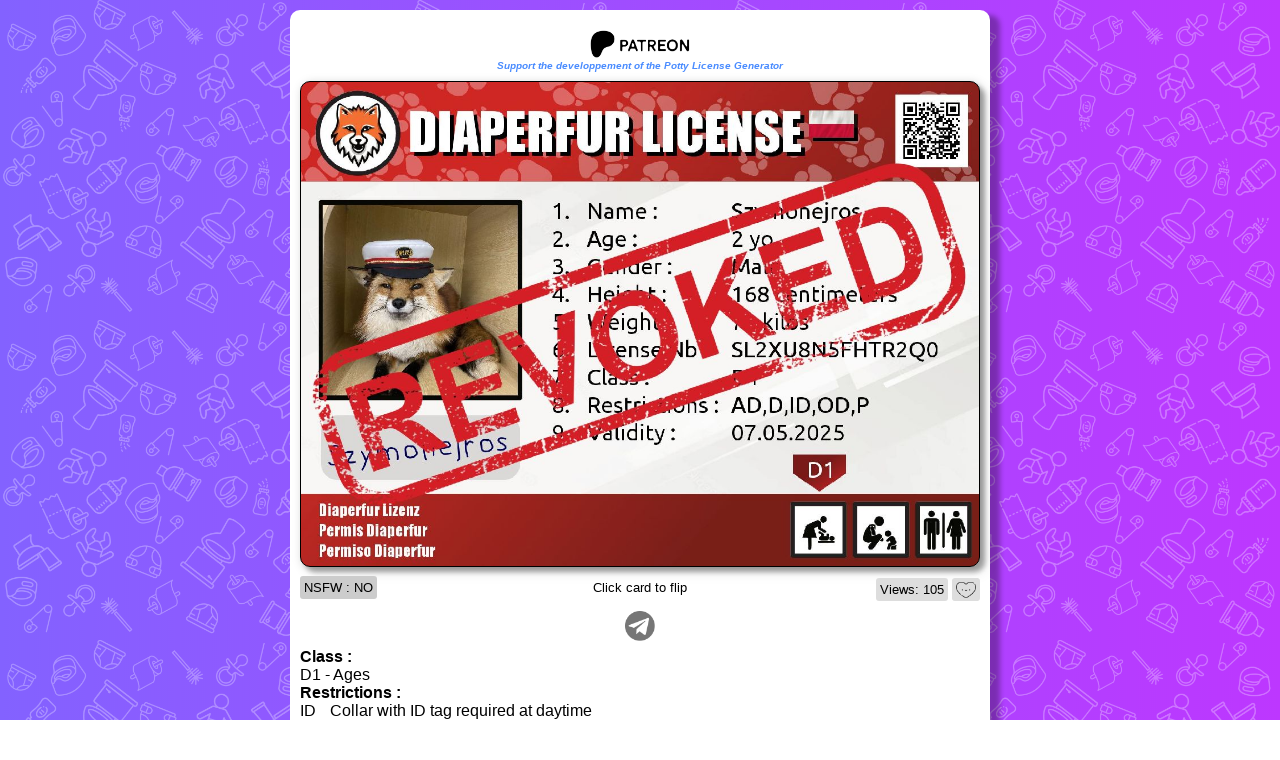

--- FILE ---
content_type: text/html; charset=UTF-8
request_url: https://pottylicense.fun/license.php?id=SL2XU8N5FHTR2Q0
body_size: 3068
content:
<!DOCTYPE html>
<html xmlns:fb='http://ogp.me/ns/fb#'>
<head>
	<meta name="viewport" content="width=device-width, initial-scale=1.0">
	<meta charset="utf-8" />
	<meta http-equiv="X-UA-Compatible" content="IE=Edge" />
	<link rel="manifest" href="/manifest.php">
	<meta name="theme-color" content="#AA1E74" />
	<meta name="apple-mobile-web-app-title" content="PottyLicense">
	<link rel="apple-touch-icon" href="https://pottylicense.fun/images/icon.png">
	<link rel="canonical" href="https://pottylicense.fun/license.php?id=SL2XU8N5FHTR2Q0" />
	<meta property="og:type" content="website" />
	
<!-- Google tag (gtag.js) -->
<script async src="https://www.googletagmanager.com/gtag/js?id=G-HZYWQ6LP97"></script>
<script>
  window.dataLayer = window.dataLayer || [];
  function gtag(){dataLayer.push(arguments);}
  gtag('js', new Date());

  gtag('config', 'G-HZYWQ6LP97');
</script>
<script type="text/javascript" src="https://www.gstatic.com/charts/loader.js"></script>
 <title>Szymonejros - License number SL2XU8N5FHTR2Q0 | Diaper/Potty License Generator</title><meta property="og:title" content="Szymonejros - License number SL2XU8N5FHTR2Q0 | Diaper/Potty License Generator" /><meta property="twitter:title" content="Szymonejros - License number SL2XU8N5FHTR2Q0 | Diaper/Potty License Generator" /><link rel="icon" type="image/x-icon" href="/images/icon.png"><meta property="og:image" content="https://pottylicense.fun/images/minilicense/SL2XU8N5FHTR2Q0.jpg" /><meta name="keywords" content="ABDL, Potty License, AB/DL, potty training, furry, diapers, diaper, diapee, age regression"><meta name="description" content="Szymonejros is a Male, aged 2yo, with a license class D1 - Ages . The following restrictions may apply: Collar with ID tag, Diapers, Diapers, Diapers, Pacifier required"><meta name="google-site-verification" content="Z_Z1eElF_w48tPHL-oe1lIJLWjmLeFLUqWzvR9_P1Bc" /><script src="https://ajax.googleapis.com/ajax/libs/jquery/3.4.1/jquery.min.js"></script>	<link rel="stylesheet" href="/css/std.css">
	
	<script type='text/javascript' src='/script/std.js'></script>
	<!-- Smartsupp Live Chat script -->
<script type="text/javascript">
var _smartsupp = _smartsupp || {};
_smartsupp.key = '14e043466ca667bd0ad86a64721edb6a0fcc3958';
window.smartsupp||(function(d) {
  var s,c,o=smartsupp=function(){ o._.push(arguments)};o._=[];
  s=d.getElementsByTagName('script')[0];c=d.createElement('script');
  c.type='text/javascript';c.charset='utf-8';c.async=true;
  c.src='https://www.smartsuppchat.com/loader.js?';s.parentNode.insertBefore(c,s);
})(document);
</script>
<noscript> Powered by <a href=“https://www.smartsupp.com” target=“_blank”>Smartsupp</a></noscript>
</head><body>				<div id="cookieBanner" style="display: none;">
  <p>Ce site utilise des cookies pour améliorer votre expérience utilisateur. En continuant à naviguer sur ce site, vous acceptez notre utilisation des cookies.</p>
  <button id="acceptCookiesBtn">Accepter</button>
</div>
<div id='popupScreen' class='popup' style='display:none'><div class='popupWindow' style=''><div class='title'></div><div class='scroll'><div class='content'></div></div><div id='dialog_buttons' style='position:absolute; bottom:10px; right:70px;'><input type='button' onclick='$("#popupScreen").find(".content").html("Loading..."); $("#popupScreen").hide()' value='Close'></div></div></div><div class='main'></div><div class='centerzone'><script src="https://maps.googleapis.com/maps/api/js?key=AIzaSyCdxm1y7As7elrzATAeQ1WYIP8rIcajs4I&libraries=places"></script>

<style>

.scene {
  width: 100%;
  border: 0px solid #CCC;
  margin: 0px;
  perspective: 1200px;
  position:relative;
}

.card {
  width: 100%;
  height: 100%;
  transition: transform 2s;
  transform-style: preserve-3d;
  cursor: pointer;
  position: absolute;
  top:0px;
}

.card.is-flipped {
  transform: rotateY(180deg);
}

.card__face {
  position: absolute;
  width: 100%;
  height: 100%;
  line-height: 260px;
  color: white;
  text-align: center;
  font-weight: bold;
  font-size: 40px;
  -webkit-backface-visibility: hidden;
  backface-visibility: hidden;
    -webkit-filter: drop-shadow(2px 2px 5px rgba(0,0,0,0.2));
  filter: drop-shadow(2px 2px 5px rgba(0,0,0,0.2));
}

.card__face--front {
  background: url(/lib/getImg.php?x=1200&ext=jpg&url=https%3A%2F%2Fpottylicense.fun%2Fimages%2Flicense.php%3Fid%3DSL2XU8N5FHTR2Q0);
  background-position:center;
  background-size:cover;
  background-repeat:no-repeat;
  border-radius:10px; border:1px solid black; box-shadow: 5px 5px 5px rgba(0,0,0,0.3);

}

.card__face--back {
  background: url(/lib/getImg.php?x=1200&ext=jpg&url=https%3A%2F%2Fpottylicense.fun%2Fimages%2Flicense_verso.php%3Fid%3DSL2XU8N5FHTR2Q0);
  background-position:center;
  background-size:cover;
  background-repeat:no-repeat;
  transform: rotateY(180deg);
  border-radius:10px; border:1px solid black; box-shadow: 5px 5px 5px rgba(0,0,0,0.3);
	
}

.holos {
	background: url(/images/holos_.png);
	opacity:0;
	  position: absolute;
  width: 100%;
  height: 100%;
   transition: opacity 0.5s;
   transition-timing-function: ease-in-out;
   background-size:cover;
}
.holos2 {
	background: url(/images/holos2_.png);
	opacity:0;
	  position: absolute;
  width: 100%;
  height: 100%;
   transition: opacity 0.5s;
   transition-timing-function: ease-in-out;
   background-size:cover;
}


</style>
<p style='text-align:center; font-size:65%'><a href='https://www.patreon.com/PottyLicense' target='_blank'><img src='/images/patreon.png' style='width:100px'><br><i>Support the developpement of the Potty License Generator</i></a></p><div class="scene scene--card">
	  <img  src="/images/size_license.jpg" alt="Potty License for Szymonejros" style="max-width:100%;  opacity:0">

  <div class="card">
    <div class="card__face card__face--front" title="Click to flip Szymonejros's card and see the back side."></div>
    <div class="card__face card__face--back" title="Click to flip Szymonejros's card and see the front side."></div>
  </div>

</div>
<script>
	var card = document.querySelector('.card');
	card.addEventListener( 'click', function() {
	  card.classList.toggle('is-flipped');
	});
</script>
<p align='center' style='font-size:small'><span style='position:absolute; left:10px; '><span style='background:#CCC; border-radius:3px; padding:4px;'>NSFW : NO</span></span>Click card to flip<span style='position:absolute; right:10px; '><span style='background:#DDD; border-radius:3px; padding:4px;'>Views: 105</span>
<span style='background:#DDD; border-radius:3px; padding:4px;'><img id='btn_like' src='/images/likes_off.png' style='height:20px; vertical-align:-6px'></span> </span></p>
 <style>
  #btn_like:hover {background-image:url(/images/likes_on.png); background-size:cover;cursor:pointer}
 </style>
 <script>
	$("#btn_like").click(function () {
		alert("sorry, not implemented yet... try tomorrow...");
	});
	
 	// Si id passé en paramètre, ouvre la fenêtre
	const follow = window.location.hash.substr(1);
	if (follow)
		showPopup("Accident !", "/popup/pop_followrequest.php?id="+follow);

 </script>
<div style='text-align:center'><table class='RS'><tr><td><a title='View Telegram account' href='https://t.me/t.me/Szymonejros' target='_blank'><img src='/images/telegram.png'></a></td></tr></table></div><div style='text-align:center' id='caregiver_button_zone'></div><table border="0" cellspacing="0" cellpadding="0" style="width:100%"><tr><td colspan=2><b>Class :</b></td></tr><tr><td colspan=2>D1 - Ages </td></tr><tr><td colspan=2><b>Restrictions :</b></td></tr><tr><td width="30">ID</td><td >Collar with ID tag required at daytime</td></tr><tr><td width="30">D</td><td >Diapers required at bedtime</td></tr><tr><td width="30">OD</td><td >Diapers at daytime</td></tr><tr><td width="30">AD</td><td >Diapers all time (24/7)</td></tr><tr><td width="30">P</td><td >Pacifier required </td></tr></table><div style='border-radius:5px; background-color:rgba(0,0,0,0.1); padding:10px; margin-top:10px; font-size:small'><a href='/'>Back to homepage</a> - <a href='/license.php'>Create your own</a> - <a href='https://www.tumblr.com/blog/kristal-abdl' target='_blank'>Contact the webmaster</a></div></body></html></div></body></html>

--- FILE ---
content_type: text/css
request_url: https://pottylicense.fun/css/std.css
body_size: 2845
content:
#cookieBanner {
  position: fixed;
  bottom: 0;
  left: 0;
  width: 100%;
  background-color: #f1f1f1;
  padding: 10px;
  text-align: center;
  box-shadow: 0 -2px 5px rgba(0, 0, 0, 0.1);
  z-index:20;
}
.openPopup {cursor:pointer}
.hovericon {opacity:0.5}
.hovericon:hover {opacity:1}

	.tab {width:100%; text-align:left; margin-top:10px;}
	.tab .tab_title {
		display:inline-block;
		background:#EEE;
		border-radius:10px 10px 0px 0px;
		padding:5px 10px;	
		margin-right:10px;
		cursor:pointer;
	}
	.tab .tab_content {
		border:2px solid #ccc; padding:10px; width:100%; display:none;
		 border-radius: 0px 10px 10px 10px;
		 position: relative;
		  min-height: 98px;
		}
	}
	.tab .tab_content .fill {
		background: linear-gradient(180deg, rgb(204, 204, 204) 0%, rgb(245, 245, 245) 100%);
		border:0px;		
	}
	

	.tab .tab_title.selected {background-color:#CCC}
	.tab .tab_content.selected {display:block; }

.dbobjecttable textarea {resize:vertical;min-height:100px;}

.tooltip {
  position: relative;
  display: inline-block;
}

.tooltip .tooltiptext {
  visibility: hidden;
  min-width: 180px;
  background-color: #555;
  color: #fff;
  text-align: center;
  border-radius: 6px;
  padding: 5px;
  position: absolute;
  z-index: 1;
  bottom: 105%;
  left: 50%;
  margin-left: -90px;
  opacity: 0;
  transition: opacity 0.3s;
  white-space: break-spaces;
  font-weight:100;
  font-size: medium ;
}

.tooltip .tooltiptext::after {
  content: "";
  position: absolute;
  top: 100%;
  left: 50%;
  margin-left: -5px;
  border-width: 5px;
  border-style: solid;
  border-color: #555 transparent transparent transparent;
}

.tooltip:hover .tooltiptext {
  visibility: visible;
  opacity: 1;
}
		table.RS {margin-left: auto;  margin-right: auto;}
		table.RS td {text-align:center}
		table.RS img {height:30px;}
		table.RS img:hover {filter: contrast(4);}
		
		div.popup {position:fixed;width:100vw; max-width:100vw; height:100%; top:0px; left:0px; z-index:20; background:rgba(0,0,0,0.7);}
		div.popupWindow {position:relative; width:800px; max-width:100vw; max-height: calc(100% - 100px); margin:auto; background:#FFF; min-height:200px;margin-top:50px; border-radius:10px; padding:5px;	}
		div.popup div.title {background:#ddd; border-radius:5px; padding:5px;font-weight:bold;}
		div.popup div.content { padding-left:10px;padding-right:10px; width:100%;}
  div.popup div.scroll { overflow: auto;
  position: absolute;
  bottom: 45px;
  top: 40px;
  left: 0px;
  width:100%;
  
}
		div.news {border-bottom:1px solid black; padding-top:5px; padding-bottom:5px;}
		div.news:hover {background:rgba(255,255,0,0.2)}
		.error {background-image:url(/images/poo.png); background-position:top center; background-size:300px; background-repeat:no-repeat; padding-top:300px; font-size:300%; text-align:center;}
		.smallerror {background:#FFAAAA; padding:3px; text-align:center;}
		.footer {text-align:center; font-size:smaller; color:rgba(0,0,0,0.5); margin-top:5px;}
		.centerzone { top:10px;z-index:10;position:relative; max-width:700px; margin:auto; background:#FFFFFF; border-radius:10px;padding:10px; box-shadow: 10px 5px 5px rgba(0,0,0,0.3);}
		.centerzone th {text-align:left; vertical-align:top;}
		html, body {margin:0px; padding:0px;width:100vw; height:100%}
		body { 
		background: linear-gradient(90deg, #4A8CFF, #8362FF);
		min-height: 100vh;
         font-family: Arial, Helvetica, sans-serif;
		background-attachment:fixed;
 
  }
   body:before {
		content: "";
		position: fixed;
		top: 0;
		left: 0;
		bottom: 0;
    right: 0;
		mask-image: linear-gradient(to bottom, transparent, black);
		background: linear-gradient(90deg, #8362FF, #BD37FF);	
  }		
		
		
		 

 
		
		a {text-decoration:none; font-weight:bold; color:#4a8cff}
		a:hover {text-decoration:underline}
		* {box-sizing:border-box;}
		div.main {position:fixed; left:0px; top:0px; pointer-events: none; opacity:0.3;width:100vw; height:100%; background:url(/images/bkg_potty.jpg); mix-blend-mode:screen; background-size:25%}
		#img_photo { width:200px !important; height:200px !important}


		.centerzone h1 {margin: 0px;

padding: 0px;

margin-bottom: -8px;
margin-top:10px;
font-family: arial;
font-weight: bold;
color: #ccc;
padding-left: 20px;}
		div.bloc { background: linear-gradient(180deg, rgb(204, 204, 204) 0%, rgb(245, 245, 245) 100%);
padding: 10px;
border-radius: 10px; }
.bloc input, .bloc button {font-size:20px;}
.bloc input[type='text'] {
	padding:5px 15px;
	border-radius:5px; border:1px solid black;
	max-width:100%;
}
a.button, input[type='submit'], input[type='button'], button {
	padding:5px 15px; background: linear-gradient(to bottom right, #4a8cff, #bd37ff); border-radius:5px; border:2px solid black;
	color:#FFFFFF; font-weight:bold; cursor:pointer;
	text-decoration:none; white-space: nowrap;
	display: inline-block;
	margin: 2px;
}
a.button:hover, input[type='submit']:hover, input[type='button']:hover, button:hover {
	background: linear-gradient(to bottom right, #A8C8FF, #D786FF); color:#000000;
}
a.button:disabled, a.button.disabled, input[type='submit']:disabled, input[type='button']:disabled, button:disabled {
	background: linear-gradient(to bottom right, #aaaaaa, #dddddd); color:#ffffff; border-color:#aaaaaa; 
}
a.button:disabled, a.button.disabled {pointer-events:none;}
.field_help {margin-left:5px;border-radius:5px; min-width:15px; text-align:center; display:inline-block;background:rgba(0,0,0,0.1)}
.field_help:hover {background:rgba(255,255,0.4)}
.char_count {font-size:60%; color:rgba(0,0,0,0.5)}

		.zoom img{
		  transition: transform .2s; /* Animation */
		}
		.zoom img:hover {
		  transform: scale(1.5); /* (150% zoom - Note: if the zoom is too large, it will go outside of the viewport) */
		}


/* (A) SPEECH BOX */
.speech {
  /* (A1) FONT */
   font-size: 1.1em;
 
  /* (A2) COLORS */
  color: #000;
  background: #fff;
 
  /* (A3) DIMENSIONS + POSITION */
  padding: 2px;
  border-radius: 10px;
  border:2px solid black;
   transition: transform .2s; 
}
.speech.bottom {transform-origin: bottom center;}
.speech.top {transform-origin: top center;}
.speech:hover {transform: scale(1.5);}
/* (B) ADD SPEECH "CALLOUT TAIL" */
/* (B1) USE ::AFTER TO CREATE THE "TAIL" */
.speech::after {
  /* (B1-1) ATTACH TRANSPARENT BORDERS */
  content: "";
  border: 10px solid transparent;
 
  /* (B1-2) NECESSARY TO POSITION THE "TAIL" */
  position: absolute;
}
 
/* (B2) BOTTOM "CALLOUT TAIL" */
.bottom.speech::after {
  /* (B2-1) DOWN TRIANGLE */
  border-top-color: #000;
  border-bottom: 0;
 
  /* (B2-2) POSITION AT BOTTOM */
  bottom: -10px; left: 50%;
  margin-left: -10px;
}

/* (C) DIFFERENT TAIL POSITIONS */
/* (C1) TOP */
.top.speech::after {
  /* (C1-1) UP TRIANGLE */
  border-bottom-color: #000;
  border-top: 0;
 
  /* (C1-2) POSITION AT TOP */
  top: -10px; left: 50%;
  margin-left: -10px;
}
 
/* (C2) LEFT */
.left.speech::after {
  /* (C2-1) LEFT TRIANGLE */
  border-right-color: #a53d38;
  border-left: 0;
 
  /* (C2-2) POSITION AT LEFT */
  left: -20px; top: 50%;
  margin-top: -20px;
}
 
/* (C3) RIGHT */
.right.speech::after {
  /* (C3-1) RIGHT TRIANGLE */
  border-left-color: #a53d38;
  border-right: 0;
 
  /* (C3-2) POSITION AT RIGHT */
  right: -20px; top: 50%;
  margin-top: -20px;
}
@media only screen and (min-width: 1200px) {
	div.stat {position:fixed; width:250px; right:0px; top:20px; background:rgba(255,255,255,0.7);border-radius:10px 0px 0px 10px; min-height:300px;padding:5px;max-height: calc(100% - 40px);overflow: auto;scrollbar-width: thin;}
	div.newslist h1, div.stat h1 {color:#000;}
	div.newslist {position:fixed; width:240px; left:0px; top:20px; background:rgba(255,255,255,0.7);border-radius:0px 10px 10px 0px; min-height:300px;padding:5px;max-height: calc(100% - 40px);overflow: auto;scrollbar-width: thin;}
div.stat::-webkit-scrollbar, div.newslist::-webkit-scrollbar {
  width: 9px;
}
div.newslist::-webkit-scrollbar-track, div.stat::-webkit-scrollbar-track {
  background: transparent;
}
div.newslist::-webkit-scrollbar-thumb, div.stat::-webkit-scrollbar-thumb {
  background-color: rgba(155, 155, 155, 0.5);
  border-radius: 20px;
  border: transparent;
}
	div.newslist div.bloc, div.stat div.bloc {background:none}
	
}
	.message { padding:10px; border-radius:10px; text-align:center;width: 60%;
  position: absolute;
  top: 50%;
  transform: translate(-50%, -50%);
  left: 50%;background-color:rgba(0,0,0,0.1)}
  
	.message.yellow {background-color:#FFFF00}
@media only screen and (max-width: 1200px) {

 .news img {max-width:200px}
    

}
@media only screen and (max-width: 700px) {

	div.popupWindow {position:fixed;top:5px; bottom:5px; left:5px; right:5px; max-height:inherit;  margin:0px; width: calc(100vw - 10px); height: calc(100% - 10px) !important}
	div.popup div.content { padding-left:20px;padding-right:30px;}
	form {font-size:80%}
	
	.dbobjecttable td {display:block;}
	.dbobjecttable th {display:block; text-align:left;}
	

 
}

div.parameters {
	display:inline-block; width:25%; padding-bottom:25%; position:relative
}
div.parameters a{
	 position:absolute; left:5px; top:5px; right:5px; bottom:5px; padding: 12px 12px;
}
@media screen and (max-width: 600px) {
	div.parameters {width:33.33%; padding-bottom:33.33%; }
	div.parameters a{left:3px; top:3px; right:3px; bottom:3px; }
}
@media screen and (max-width: 350px) {
	div.parameters {width:50%; padding-bottom:50%; }
	div.parameters a{left:3px; top:3px; right:3px; bottom:3px; }
}
div.parameters a:hover img {filter: invert(1);}


--- FILE ---
content_type: application/javascript
request_url: https://pottylicense.fun/script/std.js
body_size: 1688
content:
	$(document).ready(function() {
		$(".field_help").click(function () {
			alert ($(this).attr("title"));
		});
		
		$("html").delegate(".tab_title","click",function () {
		   var tabHeader = $(this).parent('.tab_header');
			
			// Supprimer la classe "selected" des titres d'onglets dans ce système
			tabHeader.find('.tab_title').removeClass('selected');
			
			// Ajouter la classe "selected" à l'élément cliqué
			$(this).addClass('selected');
			
			// Cacher tous les contenus d'onglets dans ce système
			var tab = tabHeader.parent('.tab');
			tab.find('.tab_content').removeClass('selected');
			
			// Afficher le contenu correspondant à l'onglet cliqué
			var contentId = $(this).attr('id') + '_content';
			var tabcontent=tab.find('#' + contentId);
			if ((tabcontent.html()=="" || tabcontent.html()=="Loading...") && tabcontent.attr("data-src")!="" && tabcontent.attr("data-src")!="undefined") {
				//charge le contenu du tab
				tabcontent.html("Loading... ");
				$(tabcontent).load(tabcontent.attr("data-src"));
			}
			tabcontent.addClass('selected');
		});
		
		$(".openPopup").click(function(e) {
			showPopup($(this).attr("title"),$(this).attr("href"));
			e.stopPropagation();
			return false;
		});
		// Pour tout ce qui est rechargé après coup.
		$( "body" ).delegate( ".openPopup", "click", function(e) {
		  showPopup($(this).attr("title"),$(this).attr("href"));
			e.stopPropagation();
			return false;
		});
		
		$(document).ready(function() {
		  // Vérifie si l'utilisateur a déjà accepté les cookies
		  if (!localStorage.getItem('cookiesAccepted')) {
			// Affiche la bannière si les cookies n'ont pas encore été acceptés
			//$('#cookieBanner').show();
		  }

		  // Lorsque l'utilisateur clique sur le bouton d'acceptation
		  $('#acceptCookiesBtn').on('click', function() {
			// Activez les cookies en définissant un cookie avec une valeur arbitraire
			// Vous pouvez personnaliser le nom et la valeur du cookie selon vos besoins
			document.cookie = 'cookiesAccepted=true; expires=Fri, 31 Dec 9999 23:59:59 GMT; path=/';

			// Cachez la bannière
			$('#cookieBanner').hide();
		  });
		});
	
	});
	
	function ajouterParametreRefresh(url) {
	  const sep = url.includes('?') ? '&' : '?';
	  return url+sep+"refresh=1";
	}
	
	function refresh(elementID, sourceDocument, greyed=false) {
	  // Si la source du document est null, utilisez l'URL courante
	  sourceDocument = ajouterParametreRefresh(sourceDocument || window.location.href);

	  // Si grisé, grise les éléments
	  if (greyed) {
		if (Array.isArray(elementID)) {
			elementID.forEach(function(element) {
				$(element).css("opacity","0.5");
			});
		} else {
			$(elementID).css("opacity","0.5");
		}
		  
	  }

	  // Chargez le contenu complet de la page via AJAX
	  $.ajax({
		url: sourceDocument,
		method: "GET",
		dataType: "html",
		success: function(data) {
		  // Trouvez l'élément correspondant à l'ID

		  var parsedHtml = $.parseHTML(data);

		// Est-ce que elementID est une string ou un tableau?
		if (Array.isArray(elementID)) {
			// Parcours chaque élément 
			elementID.forEach(function(element) {

			  var $targetElement = $(parsedHtml).filter(element);
			  if (!$targetElement.length) $targetElement = $(parsedHtml).find(element);

			  // Vérifiez si l'élément avec l'ID donné a été trouvé
			  if ($targetElement.length) {
				// Copiez le contenu de l'élément trouvé
				var newContent = $targetElement.html();

				// Collez le contenu dans la page actuelle
				$(element).html(newContent);
				$(element).css("opacity","1");
			  } else {
				console.error("E1 : L'élément avec l'ID " + element + " n'a pas été trouvé dans le document source.");
			  }
			  				
			});
			
			
		} else {

			  var $targetElement = $(parsedHtml).filter(elementID);
			  if (!$targetElement.length) $targetElement = $(parsedHtml).find(elementID);

			  // Vérifiez si l'élément avec l'ID donné a été trouvé
			  if ($targetElement.length) {
				// Copiez le contenu de l'élément trouvé
				var newContent = $targetElement.html();

				// Collez le contenu dans la page actuelle
				$(elementID).html(newContent);
				$(elementID).css("opacity","1");
			  } else {
				console.error("E2 : L'élément avec l'ID " + elementID + " n'a pas été trouvé dans le document source.");
			  }
		  }
		},
		error: function(xhr, status, error) {
		  console.error("Erreur lors du chargement du document source: " + error);
		}
	  });
	}
	
	function adaptPopup() {
		console.log("innerHeight: "+$("#popupScreen").find(".content").innerHeight());
		$("#popupScreen").find(".popupWindow").css("height",$("#popupScreen").find(".content").innerHeight()+120);
		console.log("height: "+$("#popupScreen").find(".popupWindow").css("height"));
	}
	function showPopup(title, content) {
		var window=$("#popupScreen");
		window.find(".content").html("loading...");
		window.find(".title").html(title);
		window.find("#dialog_buttons").html("<input type='button' onclick='$(\"#popupScreen\").find(\".content\").html(\"\"); $(\"#popupScreen\").hide()' value='Close'>");
		window.find(".content").load(content, function() {
			
			adaptPopup();
		
		});
		window.show();
		
	}
